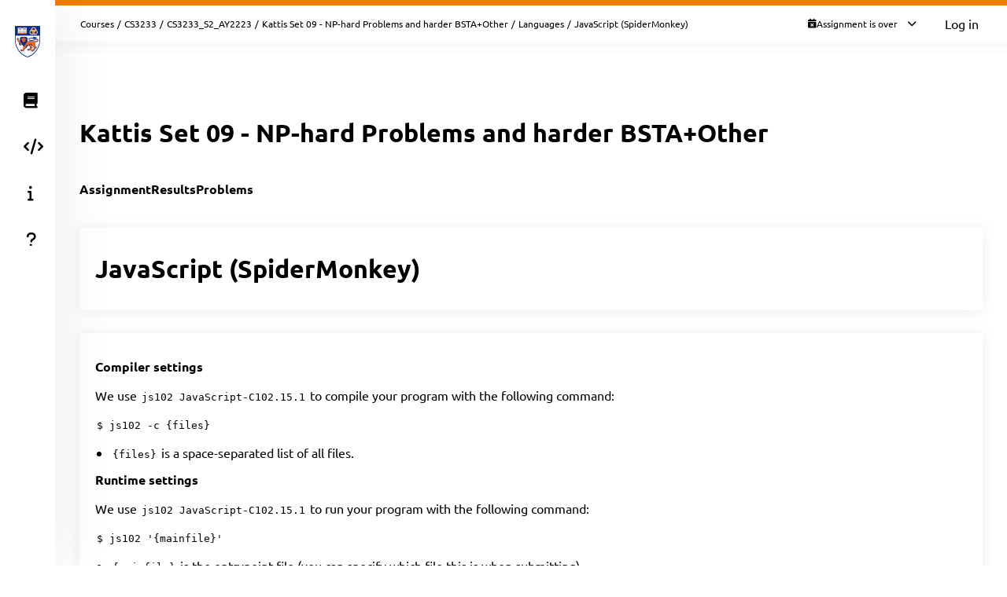

--- FILE ---
content_type: text/html; charset=UTF-8
request_url: https://nus.kattis.com/courses/CS3233/CS3233_S2_AY2223/assignments/nkzny5/languages/javascriptspidermonkey
body_size: 4312
content:
<!DOCTYPE html>
<html class="" lang="en">
<head>
    <!-- Load sentry as early as possible -->
            <script nonce="db7ed572664ee66532d7578a3e965eb698cebc360e5096a00bd56cd67c479854" src="https://js.sentry-cdn.com/1ad5e9767ad243d396a93ef40135e743.min.js" crossorigin="anonymous" data-lazy="no"></script>

    <script nonce="db7ed572664ee66532d7578a3e965eb698cebc360e5096a00bd56cd67c479854" type="module">
        Sentry.onLoad(function() {
            Sentry.init({
                dsn: "https://1ad5e9767ad243d396a93ef40135e743:0f66eac85d88443baa349f5bc2497f28@sentry.io/271015",
                release: "a7fa8628f476572d6f4ac6e35eebf65dd4cc963e",
                environment: "production",
                whitelistUrls: [
                    /https?:\/\/nus\.kattis\.com/                 ],
                ignoreErrors: [
                    "Non-Error exception captured",                     "Non-Error promise rejection captured",                    'ResizeObserver loop limit exceeded',                    'Can\'t find variable: zaloJSV2'                ],
                denyUrls: ['/static\.cloudflareinsights\.com/'],                 autoSessionTracking: false,
                integrations: [                    new Sentry.BrowserTracing(),
                ],
                tracesSampleRate: 0,
                profilesSampleRate: 1.0,
                replaysSessionSampleRate: 0,                 replaysOnErrorSampleRate: 0,                 tracePropagationTargets: ["localhost", /https?:\/\/nus\.kattis\.com/],             });
                        Sentry.configureScope((scope) => scope.setTransactionName("sessions_language_info"));         })
    </script>

    <meta charset="UTF-8" >
    <meta http-equiv="X-UA-Compatible" content="IE=edge">
    <meta name="viewport" content="width=device-width, initial-scale=1">
    <title>JavaScript (SpiderMonkey) &ndash; Kattis, National University of Singapore</title>

    <!-- Jquery and Jquery-ui -->
    <link href="/assets/781f6b13f8110305b9759e61c0cf0de1/jquery-ui-dist/jquery-ui.theme.min.css" rel="stylesheet">
    <script nonce="db7ed572664ee66532d7578a3e965eb698cebc360e5096a00bd56cd67c479854" src="/assets/781f6b13f8110305b9759e61c0cf0de1/jquery/dist/jquery.min.js"></script>
    <script nonce="db7ed572664ee66532d7578a3e965eb698cebc360e5096a00bd56cd67c479854" src="/assets/781f6b13f8110305b9759e61c0cf0de1/jquery-ui-dist/jquery-ui.min.js"></script>

    <!-- Timezone Cookie -->
    <script nonce="fc9726b93aef5666662c8ae28d3309e882782c77e4768c4ae9c57f500dee1b33" type="module" src="/js/13b5f8b7bf9574030459e12ae202a390/modules/timezone.js"></script>

    <!-- Fonts/Icons -->
    <link href="/assets/781f6b13f8110305b9759e61c0cf0de1/@fortawesome/fontawesome-free/css/all.min.css" rel="stylesheet">

            <link href="/assets/781f6b13f8110305b9759e61c0cf0de1/@fontsource/merriweather/300.css" rel="stylesheet">
        <link href="/assets/781f6b13f8110305b9759e61c0cf0de1/@fontsource/merriweather/300-italic.css" rel="stylesheet">
            <link href="/assets/781f6b13f8110305b9759e61c0cf0de1/@fontsource/merriweather/400.css" rel="stylesheet">
        <link href="/assets/781f6b13f8110305b9759e61c0cf0de1/@fontsource/merriweather/400-italic.css" rel="stylesheet">
            <link href="/assets/781f6b13f8110305b9759e61c0cf0de1/@fontsource/merriweather/700.css" rel="stylesheet">
        <link href="/assets/781f6b13f8110305b9759e61c0cf0de1/@fontsource/merriweather/700-italic.css" rel="stylesheet">
                <link href="/assets/781f6b13f8110305b9759e61c0cf0de1/@fontsource/ubuntu/300.css" rel="stylesheet">
        <link href="/assets/781f6b13f8110305b9759e61c0cf0de1/@fontsource/ubuntu/300-italic.css" rel="stylesheet">
            <link href="/assets/781f6b13f8110305b9759e61c0cf0de1/@fontsource/ubuntu/400.css" rel="stylesheet">
        <link href="/assets/781f6b13f8110305b9759e61c0cf0de1/@fontsource/ubuntu/400-italic.css" rel="stylesheet">
            <link href="/assets/781f6b13f8110305b9759e61c0cf0de1/@fontsource/ubuntu/500.css" rel="stylesheet">
        <link href="/assets/781f6b13f8110305b9759e61c0cf0de1/@fontsource/ubuntu/500-italic.css" rel="stylesheet">
            <link href="/assets/781f6b13f8110305b9759e61c0cf0de1/@fontsource/ubuntu/700.css" rel="stylesheet">
        <link href="/assets/781f6b13f8110305b9759e61c0cf0de1/@fontsource/ubuntu/700-italic.css" rel="stylesheet">
    
    <!-- DateRangePicker CSS -->
    <link href="/assets/781f6b13f8110305b9759e61c0cf0de1/bootstrap-daterangepicker/daterangepicker.css" rel="stylesheet">

    <!-- Editable and Select2 -->
    <link href="/assets/781f6b13f8110305b9759e61c0cf0de1/select2/dist/css/select2.css" rel="stylesheet">

            <link rel="apple-touch-icon-precomposed" sizes="57x57"   href="/images/favicon/apple-touch-icon-57x57.png">
        <link rel="apple-touch-icon-precomposed" sizes="114x114" href="/images/favicon/apple-touch-icon-114x114.png">
        <link rel="apple-touch-icon-precomposed" sizes="72x72"   href="/images/favicon/apple-touch-icon-72x72.png">
        <link rel="apple-touch-icon-precomposed" sizes="144x144" href="/images/favicon/apple-touch-icon-144x144.png">
        <link rel="apple-touch-icon-precomposed" sizes="60x60"   href="/images/favicon/apple-touch-icon-60x60.png">
        <link rel="apple-touch-icon-precomposed" sizes="120x120" href="/images/favicon/apple-touch-icon-120x120.png">
        <link rel="apple-touch-icon-precomposed" sizes="76x76"   href="/images/favicon/apple-touch-icon-76x76.png">
        <link rel="apple-touch-icon-precomposed" sizes="152x152" href="/images/favicon/apple-touch-icon-152x152.png">
        <link rel="icon" type="image/png" href="/images/favicon/favicon-196x196.png" sizes="196x196">
        <link rel="icon" type="image/png" href="/images/favicon/favicon-96x96.png"   sizes="96x96">
        <link rel="icon" type="image/png" href="/images/favicon/favicon-32x32.png"   sizes="32x32">
        <link rel="icon" type="image/png" href="/images/favicon/favicon-16x16.png"   sizes="16x16">
        <link rel="icon" type="image/png" href="/images/favicon/favicon-128.png"     sizes="128x128">
        <link rel="shortcut icon"         href="/images/favicon/favicon.ico">
        <meta name="application-name"                content="Kattis, National University of Singapore">
        <meta name="msapplication-TileColor"         content="#FFFFFF">
        <meta name="msapplication-TileImage"         content="/images/favicon/mstile-144x144.png">
        <meta name="msapplication-square70x70logo"   content="/images/favicon/mstile-70x70.png">
        <meta name="msapplication-square150x150logo" content="/images/favicon/mstile-150x150.png">
        <meta name="msapplication-wide310x150logo"   content="/images/favicon/mstile-310x150.png">
        <meta name="msapplication-square310x310logo" content="/images/favicon/mstile-310x310.png">
    
    <!-- Own CSS -->
    <link rel="stylesheet" href="/css/7fa0a6b84ecc2d8c3037bd52c2b07420/style.css">
    <style type="text/css">           :root {
                      --branding-border: linear-gradient(#ef7c00, #ef7c00);
              }

         </style>

    <script nonce="db7ed572664ee66532d7578a3e965eb698cebc360e5096a00bd56cd67c479854" type="text/javascript">
        window.page_loaded_at = new Date();
        jQuery.noConflict();
    </script>

    
</head>

<body class="header-collapsed l-body_grid"  >



































<header class="l-page_header">
    <div class="page_header-arrow_expand_collapse">
        <i class="page_header-arrow_expand_collapse-arrow"></i>
    </div>
    <div class="page_header-wrapper">
        <div class="logo-container">
            <a class="logo-link" href="/" title="National University of Singapore">
                <img class="logo" src="/images/site-logo?v=398c807f629a7a264096cf789d5b237f" alt="National University of Singapore logo" />
            </a>
            <h4 class="logo-container-text">National University of Singapore</h4>
            <button class="menu_mobile_link" >
                <i class="fas fa-bars menu_mobile_link_icon"></i>
            </button>
            <script nonce="fc9726b93aef5666662c8ae28d3309e882782c77e4768c4ae9c57f500dee1b33" type="module" src="/js/13b5f8b7bf9574030459e12ae202a390/pages/master/nav.js"></script>
        </div>
        <div class="branding_border"></div>
        <div class="page_header-content">
            <nav>
                <ul class="main_menu">
                                                                    <li>
                            <a  href="/courses" class="main_menu-item main_menu-item_link  " title="Courses">
                                                                    <i class="fas fa-book main_menu-item_icon"></i>
                                                                <span class="main_menu-item_name ">Courses</span>
                                                            </a>
                        </li>
                                                                    <li>
                            <a  href="/languages" class="main_menu-item main_menu-item_link  " title="Languages">
                                                                    <i class="fas fa-code main_menu-item_icon"></i>
                                                                <span class="main_menu-item_name ">Languages</span>
                                                            </a>
                        </li>
                                                                    <li>
                            <a  href="/info" class="main_menu-item main_menu-item_link  " title="Info">
                                                                    <i class="fas fa-info main_menu-item_icon"></i>
                                                                <span class="main_menu-item_name ">Info</span>
                                                            </a>
                        </li>
                                                                    <li>
                            <a  href="https://support.kattis.com" class="main_menu-item main_menu-item_link  " title="Help">
                                                                    <i class="fas fa-question main_menu-item_icon"></i>
                                                                <span class="main_menu-item_name ">Help</span>
                                                            </a>
                        </li>
                                    </ul>
            </nav>
                            <div class="header_item_margin search-lower">
                    <label for="search_input" class="search-label search-label-right">Search</label>
                    <form id="search_form" method="GET" action="/search" class="search">
                                                    <img src="/images/site/header/logo-empty.png?0bb770=" alt="Kattis Cat" class="search-mascot" />
                                                <input id="search_input" type="search" name="q" class="search-input" placeholder="Search Kattis" />
                        <i id="search_submit" class="fas fa-search search-icon"></i>
                    </form>
                </div>
                    </div>
    </div>
</header>

<div class="l-main_area">
    

    
    <main class="flex flex-col grow content_padding">
        

































<div class="top_bar ">
    <script nonce="fc9726b93aef5666662c8ae28d3309e882782c77e4768c4ae9c57f500dee1b33" type="module" src="/js/13b5f8b7bf9574030459e12ae202a390/pages/master/top_bar.js"></script>
    <div class="branding_border"></div>
            <div class="top_bar-content-wrapper">
            <div class="top_bar-section top_bar-section-large">
                <div class="breadcrumb top_bar-item">
                                                                        <a href="/courses" class="breadcrumb-link">Courses</a><span class="breadcrumb-divider">/</span>
                                                    <a href="/courses/CS3233" class="breadcrumb-link">CS3233</a><span class="breadcrumb-divider">/</span>
                                                    <a href="/courses/CS3233/CS3233_S2_AY2223" class="breadcrumb-link">CS3233_S2_AY2223</a><span class="breadcrumb-divider">/</span>
                                                    <a href="/courses/CS3233/CS3233_S2_AY2223/assignments/nkzny5" class="breadcrumb-link">Kattis Set 09 - NP-hard Problems and harder BSTA+Other</a><span class="breadcrumb-divider">/</span>
                                                    <a href="/courses/CS3233/CS3233_S2_AY2223/assignments/nkzny5/languages" class="breadcrumb-link">Languages</a><span class="breadcrumb-divider">/</span>
                                                                                    <span class="breadcrumb-current">
                                                    JavaScript (SpiderMonkey)
                                            </span>
                </div>

                            </div>

            <div class="top_bar-section collapsible-menu-group-right top_bar-section-small items-center">
                
                
        



    <div id="contest_time" data-props="{&quot;has_start&quot;:true,&quot;elapsed_seconds&quot;:90796029,&quot;total_seconds&quot;:592200,&quot;refresh_at_start&quot;:true}" class="top_bar-item top_bar-item-right top_bar-item-button flex items-center text-xs">
        <div class="contest-progress collapsible-menu-container session-finished">
            <div class="py-2 top_bar-button" data-open-collapsible-menu-id="top_contest_menu">
                <div class="only_in_contest flex gap-2 items-center">
                    <i class="fa fa-stopwatch text-gray-200"></i>
                    <div class="time-remaining whitespace-nowrap">
                        <span class="count_remaining" >0:00:00</span>
                    </div>
                    <i class="fas fa-chevron-down top_bar-button-chevron_down"></i>
                    <i class="fas fa-chevron-up top_bar-button-chevron_up"></i>
                </div>
                                <div class="only_before_contest flex gap-2 items-center">
                    <i class="fa fa-hourglass-start text-gray-200"></i>
                                            <div class="starts-in whitespace-nowrap">
                            <span class="countdown">-1050 days 21:07:09</span>
                        </div>
                                        <i class="fas fa-chevron-down top_bar-button-chevron_down"></i>
                    <i class="fas fa-chevron-up top_bar-button-chevron_up"></i>
                </div>
                <div class="finished flex gap-2 items-center">
                    <i class="fa fa-calendar-times text-gray-200"></i>
                    <div class="time-remaining whitespace-nowrap">
                        Assignment is over                    </div>
                    <i class="fas fa-chevron-down top_bar-button-chevron_down"></i>
                    <i class="fas fa-chevron-up top_bar-button-chevron_up"></i>
                </div>
            </div>

            <div id="top_contest_menu" class="collapsible-menu">
                <span class="collapsible-menu-arrow"></span>
                <div class="collapsible-menu-content">
                    <h2 class="mb-2">Kattis Set 09 - NP-hard Problems and harder BSTA+Other</h2>
                    <hr>
                    <div class="only_in_contest">
                        <div class="time-elapsed flex justify-between mb-2">
                            <h4>Time elapsed</h4>
                            <span class="count_elapsed text-right">164:30:00</span>
                        </div>
                        <div class="time-remaining flex justify-between">
                            <h4>Time Remaining</h4>
                            <span class="count_remaining text-sm">0:00:00</span>
                        </div>
                        <hr>
                    </div>
                    <div class="only_before_contest">
                                                    <div class="starts-in flex justify-between mb-2">
                                <h4>Starts in</h4>
                                <span class="countdown">-1050 days 21:07:09</span>
                            </div>
                                                                            <div class="time-remaining flex justify-between">
                                <h4>Ends in</h4>
                                <span class="count_until_end">-1044 days 0:37:09</span>
                            </div>
                                                <hr>
                    </div>
                    <div>
                        <div class="contest-start flex justify-between mb-2">
                                                                                                <h4>Start</h4>
                                    2023-03-13 14:00 CET
                                                                                    </div>
                        <div class="contest-end flex justify-between">
                                                            <h4>End</h4>
                                2023-03-20 10:30 CET
                                                    </div>
                                            </div>
                    <hr>
                    <a href="/courses/CS3233/CS3233_S2_AY2223/assignments/nkzny5/standings" class="font-bold">Visit Results</a>
                </div>
            </div>
        </div>
    </div>
    

                                    <a href="/login" class="button button-primary button-small">Log in</a>
                            </div>
        </div>
    
    
        



            
    
            

    </div>

        
            <script nonce="fc9726b93aef5666662c8ae28d3309e882782c77e4768c4ae9c57f500dee1b33" type="module" src="/js/13b5f8b7bf9574030459e12ae202a390/modules/banner.js"></script>
    
    

    
    
            


    
        
    <div class="flex justify-between items-center mb-8 mt-4">
        <h1>Kattis Set 09 - NP-hard Problems and harder BSTA+Other</h1>
        <div>
                            
    
                    </div>
    </div>


    
    
    <div class="l-strip_list-gap strip-plain">
        <script nonce="fc9726b93aef5666662c8ae28d3309e882782c77e4768c4ae9c57f500dee1b33" type="module" src="/js/13b5f8b7bf9574030459e12ae202a390/modules/mobile_tabs.js"></script><nav class="tab-nav" data-mobile-select-classes="is-hidden@md"><a class="tab-nav-item " href="/courses/CS3233/CS3233_S2_AY2223/assignments/nkzny5" title="Assignment">Assignment</a><a class="tab-nav-item " href="/courses/CS3233/CS3233_S2_AY2223/assignments/nkzny5/standings" title="Results">Results</a><a class="tab-nav-item " href="/courses/CS3233/CS3233_S2_AY2223/assignments/nkzny5/problems" title="Problems">Problems</a><div class="ml-auto flex"></div></nav>
    </div>

<div class="l-strip_list l-strip_list-limit_width">
    <section class="strip"><div class="strip-item"><h1>JavaScript (SpiderMonkey)</h1></div></section>

    <section class="strip">
        <div class="strip-item strip-item-vertical strip-item-align-start">
            <div>
                                    <h4>Compiler settings</h4>
                                            <p>We use <code>js102 JavaScript-C102.15.1</code> to compile your program with the following command:</p>
                                        <p><code>$ js102 -c {files}</code></p>
                    <ul class="mb-2"><li><code>{files}</code> is a space-separated list of all files.</li></ul>
                
                                    <h4>Runtime settings</h4>
                                            <p>We use <code>js102 JavaScript-C102.15.1</code> to run your program with the following command:</p>
                                        <p><code>$ js102 &#039;{mainfile}&#039;</code></p>
                    <ul class="mb-2"><li><code>{mainfile}</code> is the entrypoint file (you can specify which file this is when submitting).</li></ul>
                
                                    <h4>File extensions</h4>
                    <p>
                        Files with any of the following file extensions will be used:                        <code>.js</code>                    </p>
                
                
                                    <h4>Additional information</h4>
                    <p>Additional language-specific advice and information for many languages is available in the                    <a href="https://support.kattis.com/support/solutions/79000057524">knowledge base</a>
                    </p>
                            </div>
        </div>
    </section>
</div>


    </main>

    



    <footer class="l-footer ">
        <span class="text-center text-sm divider-separated-list">
            <a href="/info/contact">Contact</a>
            <a href="https://status.kattis.com">System Status</a>
            <a rel="terms-of-service" href="/contracts/current/tos">Terms of Service</a>
            <a rel=""privacy-policy" href="/contracts/current/privacy_policy">Privacy Policy</a>
        </span>
    </footer>

</div>



    <script nonce="fc9726b93aef5666662c8ae28d3309e882782c77e4768c4ae9c57f500dee1b33" type="module" src="/js/13b5f8b7bf9574030459e12ae202a390/pages/contest/header.js"></script>
<script nonce="db7ed572664ee66532d7578a3e965eb698cebc360e5096a00bd56cd67c479854" src="/assets/781f6b13f8110305b9759e61c0cf0de1/moment/min/moment.min.js"></script>
<script nonce="db7ed572664ee66532d7578a3e965eb698cebc360e5096a00bd56cd67c479854" src="/assets/781f6b13f8110305b9759e61c0cf0de1/bootstrap-daterangepicker/daterangepicker.js"></script>
<script nonce="db7ed572664ee66532d7578a3e965eb698cebc360e5096a00bd56cd67c479854" src="/assets/781f6b13f8110305b9759e61c0cf0de1/select2/dist/js/select2.full.min.js"></script>



        <script defer nonce="db7ed572664ee66532d7578a3e965eb698cebc360e5096a00bd56cd67c479854" src="https://status.kattis.com/embed/script.js"></script>
<script defer src="https://static.cloudflareinsights.com/beacon.min.js/vcd15cbe7772f49c399c6a5babf22c1241717689176015" integrity="sha512-ZpsOmlRQV6y907TI0dKBHq9Md29nnaEIPlkf84rnaERnq6zvWvPUqr2ft8M1aS28oN72PdrCzSjY4U6VaAw1EQ==" nonce="db7ed572664ee66532d7578a3e965eb698cebc360e5096a00bd56cd67c479854" data-cf-beacon='{"version":"2024.11.0","token":"6651308a007d4d459b12876077322bfb","server_timing":{"name":{"cfCacheStatus":true,"cfEdge":true,"cfExtPri":true,"cfL4":true,"cfOrigin":true,"cfSpeedBrain":true},"location_startswith":null}}' crossorigin="anonymous"></script>
</body>
</html>


--- FILE ---
content_type: text/css
request_url: https://nus.kattis.com/css/7fa0a6b84ecc2d8c3037bd52c2b07420/pages/problem.css
body_size: 136
content:
.metadata-grid-container {
    container-type: inline-size;
    container-name: metadata-grid-container;
}

.metadata-grid {
    display: grid;
    gap: 10px;
    grid-template-columns: 1fr 1fr 1fr;
}

.metadata-grid .card {
    flex-wrap: nowrap;
}

.metadata-cpu-card        { order: 1; }
.metadata-memory-card     { order: 2; }
.metadata-difficulty-card { order: 3; }
.metadata-links-card      { order: 4; }
.metadata-downloads-card  { order: 5; }
.metadata-license-card    { order: 6; }

@container metadata-grid-container (max-width: 515px) {
    .metadata-grid {
        grid-template-columns: 1fr 1fr;
    }

	/* Swap place of links- and downloads-card */
	.metadata-cpu-card        { order: 1; }
	.metadata-memory-card     { order: 2; }
	.metadata-difficulty-card { order: 3; }
	.metadata-downloads-card  { order: 4; }
	.metadata-links-card      { order: 5; }
	.metadata-license-card    { order: 6; }
}

@container metadata-grid-container (max-width: 335px) {
    .metadata-grid {
        grid-template-columns: 1fr;
    }

	/* Same order as in 3-column mode */
}

.favourite-problem-btn {
    position: absolute;
    top: 14px;
    left: 18px;
    cursor: pointer;
    white-space: nowrap;
    font-size: var(--font-xlarge);
    color: var(--background-gradient-start);
}

.favourited-problem {
    color: var(--color-gold);
}


--- FILE ---
content_type: application/javascript
request_url: https://nus.kattis.com/js/13b5f8b7bf9574030459e12ae202a390/pages/master/nav.js
body_size: 142
content:
/* global FreshworksWidget */
document.addEventListener('DOMContentLoaded', () => {
    document.querySelector('.menu_mobile_link').addEventListener('click', () => {
        const header = document.querySelector('.l-page_header');
        if (header.classList.contains('l-page_header-open')) {
            // Close
            header.classList.remove('l-page_header-open');
            document.body.classList.remove('is-mobile_static');

            document.querySelector('.menu_mobile_link_icon').classList.remove('fa-times');
            document.querySelector('.menu_mobile_link_icon').classList.add('fa-bars');
        } else {
            // Open
            header.classList.add('l-page_header-open');
            document.body.classList.add('is-mobile_static');

            document.querySelector('.menu_mobile_link_icon').classList.remove('fa-bars');
            document.querySelector('.menu_mobile_link_icon').classList.add('fa-times');
        }
    });

    function onHelpButtonClick() {
        FreshworksWidget('open');
    }

    const helpLink = document.querySelector('#main_menu-help');
    if (helpLink) {
        helpLink.addEventListener('click', onHelpButtonClick);
    }

    function onSearchButtonClick(e) {
        e.preventDefault();
        searchForm.submit();
    }

    const searchForm = document.querySelector('#search_form');
    const searchSubmit = document.querySelector('#search_submit');
    if (searchForm && searchSubmit) {
        searchSubmit.addEventListener('click', onSearchButtonClick);
    }

    // Handle collapsing the sidebar
    document.querySelector('.page_header-arrow_expand_collapse').addEventListener('click', () => {
        document.body.classList.toggle('header-collapsed');
    });
});
